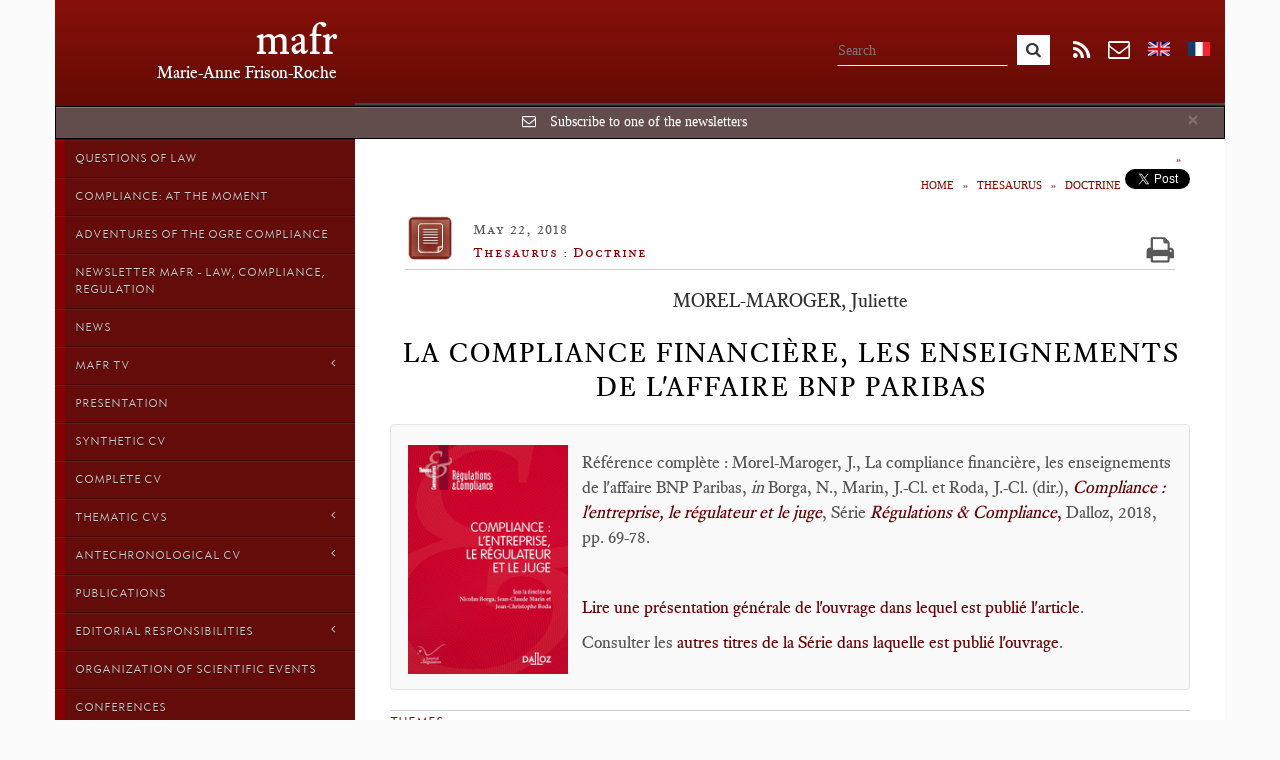

--- FILE ---
content_type: text/html; charset=utf-8
request_url: https://www.mafr.fr/en/article/la-compliance-financiere-les-enseignements-de-laff/
body_size: 11762
content:







<!DOCTYPE html>
<html lang="en" data-ng-app="mafr">
  <head>
    <meta charset="utf-8">
    <title>La compliance financière, les enseignements de l&#39;affaire BNP Paribas | Doctrine mafr</title>
    <meta name="viewport" content="width=device-width, initial-scale=1.0">
    <meta name="description" content="">
    <meta name="author" content="">
    <meta name="og:image" content="https://mafr.fr/media/mafr/maps/common/mafr.jpg">


    

    
        <link rel="alternate" hreflang="en" href="/en/article/la-compliance-financiere-les-enseignements-de-laff/">
    
        <link rel="alternate" hreflang="fr" href="/fr/article/la-compliance-financiere-les-enseignements-de-laff/">
    
    
    
    <meta property="og:site_name" content="Marie-Anne Frison-Roche"/>
    <meta property="og:title" content="La compliance financière, les enseignements de l&#39;affaire BNP Paribas" /> 
    <meta property="og:description" content="R&amp;eacute;f&amp;eacute;rence compl&amp;egrave;te : Morel-Maroger, J., La compliance financi&amp;egrave;re, les enseignements de l&amp;#39;affaire BNP Paribas, in&amp;nbsp;Borga, N., Marin, J.-Cl. et&amp;nbsp;Roda, J.-Cl. (dir.),&amp;nbsp;Compliance : l&amp;#39;entreprise, le r&amp;eacute;gulateur et le juge, S&amp;eacute;rie&amp;nbsp;R&amp;eacute;gulations &amp;amp; Compliance, Dalloz, 2018, pp. 69-78.

&amp;nbsp;

Lire une pr&amp;eacute;sentation g&amp;eacute;n&amp;eacute;rale de l&amp;#39;ouvrage dans lequel est publi&amp;eacute; l&amp;#39;article.

Consulter les&amp;nbsp;autres titres de la S&amp;eacute;rie dans laquelle est publi&amp;eacute; l&amp;#39;ouvrage.
" />
    <meta property="og:url" content="https://www.mafr.fr/en/article/la-compliance-financiere-les-enseignements-de-laff/" /> 
    <meta property="og:image" content="http://mafr.fr/media/mafr/maps/share/fb_mafr.png" />


    <!-- HTML5 shim, for IE6-8 support of HTML5 elements -->
    <!--[if lt IE 9]>
      <script src="http://html5shim.googlecode.com/svn/trunk/html5.js"></script>
    <![endif]-->

    <!-- This file store project specific CSS -->
    <link rel="stylesheet" href="/media/min/css/783854ca0aa4.css" type="text/css" /><link rel="stylesheet" href="/media/min/css/c23a5e289b9f.css" type="text/css" media="print" /><link rel="stylesheet" href="/media/min/css/ed6817f5e515.css" type="text/css" />
    <link href="//maxcdn.bootstrapcdn.com/font-awesome/4.1.0/css/font-awesome.min.css" rel="stylesheet">
    
    <!-- feuille de style < ie 9 à ajouter -->
    <!--[if lt IE 7]>
      <link href="/media/mafr/css/11-ie7.css" rel="stylesheet">
    <![endif]-->
    
    <link href="/media/mafr/css/9-mediaqueries.css" rel="stylesheet">
	     
        
        
    <!-- Use this to quickly test CSS changes in a template,
        then move to mafr.css -->
    
    
   <script>
       window.articleId = 4645;
   </script>

    <script type="text/javascript" src="/media/min/js/cdcd417a3409.js"></script>



    <script>
      (function(i,s,o,g,r,a,m){i['GoogleAnalyticsObject']=r;i[r]=i[r]||function(){
      (i[r].q=i[r].q||[]).push(arguments)},i[r].l=1*new Date();a=s.createElement(o),
      m=s.getElementsByTagName(o)[0];a.async=1;a.src=g;m.parentNode.insertBefore(a,m)
      })(window,document,'script','//www.google-analytics.com/analytics.js','ga');

      ga('create', 'UA-53540104-1', 'auto');
      ga('require', 'displayfeatures');
      ga('send', 'pageview');

    </script>
    
  </head>

  <body>



  <div class="global">
  <a id="top"></a> 



    <div class="row topbar">
        <div class="col-xs-12">
          <div class="navbar navbar-fixed-top" id="topbar"> 
      <!--     <div class="navbar" id="topbar"> -->
              <div class="container">


                    <div class="navbar-header">
                        <div class="brand"><a href="/">mafr</a></div>
                        <div class="baseline">Marie-Anne Frison-Roche</div>
                    </div>
                    
                    <div class="menu-btn">
						<span class="glyphicon glyphicon-th"></span> Menu
					</div>



                    <!-- <div class="collapse navbar-collapse" id="topbar-navbar-collapse"> -->
                    <div class="topbar-navbar-collapse" id="topbar-navbar-collapse">
                    
                         <form class="navbar-form-search" role="search" action="/search/" method="get">
	                            <div class="form-group">
									<input type="text" class="form-control search" name="q" placeholder="Search" value="">
                            </div>
	                            <button type="submit" class="btn btn-default submit-search"><i class="fa fa-search"></i></button>
                         </form>
                         
                           <div class="btn-rss" id="btn-rss" onClick="window.open('/en/rss/', '_blank');">
                           	<i class="fa fa-rss"></i> 
                           </div>



<!--                         <a data-toggle="modal" href="/newsletter/" class="btn-newsletter"><i class="fa fa-envelope-o"></i></a> -->
                         <a data-toggle="modal" onClick="newsletterLoad('#newsletter-subscribe')" class="btn-newsletter"><i class="fa fa-envelope-o"></i></a>


                           <div class="langform-en">
                           		<form class="" action="/i18n/setlang/" method="post">
		                          <input type='hidden' name='csrfmiddlewaretoken' value='00t3UCqCFAoFsDFrXvkF8sejSWuo4zpY' />
		                          <input name="next" type="hidden" value="/en/article/la-compliance-financiere-les-enseignements-de-laff/" />
		                          <input name="language" type="hidden" value="en" />
		                          <input type="submit" class="lang lang_en" value="" />
								</form>
                           </div>
                           
                           <div class="langform-fr">
		                        <form class="" action="/i18n/setlang/" method="post">
		                          <input type='hidden' name='csrfmiddlewaretoken' value='00t3UCqCFAoFsDFrXvkF8sejSWuo4zpY' />
		                          <input name="next" type="hidden" value="/fr/article/la-compliance-financiere-les-enseignements-de-laff/" />
		                          <input name="language" type="hidden" value="fr" />
		                          <input type="submit" class="lang lang_fr" value="" />
		                        </form>
                           </div> 

                           
                          

                    </div><!--/.nav-collapse -->

                                 
<progress value="0"></progress>


              </div><!--/.container -->



           </div><!--/.navbar -->
        </div><!--/.col -->
    </div><!--/.row -->

    <div class="container contents">
              
        <div class="row">
        
         <div id="alertNewsletter" class="alert alert-warning alert-dismissible" role="alert" style="display:none">
	  		<button type="button" class="close" data-dismiss="alert"><span aria-hidden="true">&times;</span><span class="sr-only">Close</span></button>

	  			<i class="fa fa-envelope-o"></i>

	    		<a data-toggle="modal" onClick="newsletterLoad('#newsletter-subscribe')">Subscribe to one of the newsletters</a>

		  </div>
		  
          <div class="menu" id="menu">          	 
            <aside class="sidebar">	            
				<nav class="sidebar-nav">
	                


<ul id="menuListe" data-tree-path="4|48">




   


        
            
        

       
            
       

       

        <li id="cat_335" class="rootItem  ">

            <a href="/grandes-et-petites-questions-du-droit/">Questions of Law






               
                </a>



            

            

        </li>

        

    


        
            
        

       
            
       

       

        <li id="cat_334" class="rootItem  ">

            <a href="/compliance-sur-le-vif/">Compliance: at the moment






               
                </a>



            

            

        </li>

        

    


        
            
        

       
            
       

       

        <li id="cat_332" class="rootItem  ">

            <a href="/aventures-de-logre-compliance/">Adventures of the Ogre Compliance






               
                </a>



            

            

        </li>

        

    


        
            
        

       
            
       

       

        <li id="cat_328" class="rootItem  ">

            <a href="/newsletter-mafr-law-compliance-regulation/">Newsletter MAFR - Law, Compliance, Regulation






               
                </a>



            

            

        </li>

        

    


        
            
        

       
            
       

       

    


        
            
        

       
            
       

       

    


        
            
        

       
            
       

       

        <li id="cat_257" class="rootItem  ">

            <a href="/news/">News






               
                </a>



            

            

        </li>

        

    


        
            
        

       
            
       

       

        <li id="cat_313" class="rootItem  ">

            <a href="#">MAFR TV






               
                <span class="fa arrow"></span>
                
                </a>



            

            

                <ul>
                
                    
                    




        
            
        

        


        <li id="cat_347" class="item1  "><a href="/mafr-tv/mafr-tv-surplomb/">MAFR TV - Overhang

        
        </a>

        



        </li>

        



                    
                
                    
                    




        
            
        

        


        <li id="cat_316" class="item1  "><a href="/mafr-tv/cas/">MAFR TV - case

        
        </a>

        



        </li>

        



                    
                
                    
                    




        
            
        

        


        <li id="cat_317" class="item1  "><a href="/mafr-tv/definition/">MAFR TV - definition

        
        </a>

        



        </li>

        



                    
                
                    
                    




        
            
        

        


        <li id="cat_318" class="item1  "><a href="/mafr-tv/institution/">MAFR TV - institution

        
        </a>

        



        </li>

        



                    
                
                    
                    




        
            
        

        


        <li id="cat_319" class="item1  "><a href="/mafr-tv/personnage/">MAFR TV - character

        
        </a>

        



        </li>

        



                    
                
                    
                    




        
            
        

        


        <li id="cat_320" class="item1  "><a href="/mafr-tv/raisonnement/">MAFR TV - reasoning

        
        </a>

        



        </li>

        



                    
                
                </ul>

            

        </li>

        

    


        
            
        

       
            
       

       

    


        
            
        

       
            
       

       

        <li id="cat_3" class="rootItem  ">

            <a href="/presentation/">Presentation






               
                </a>



            

            

        </li>

        

    


        
            
        

       
            
       

       

        <li id="cat_262" class="rootItem  ">

            <a href="/cv-synthetique/">Synthetic CV






               
                </a>



            

            

        </li>

        

    


        
            
        

       
            
       

       

        <li id="cat_290" class="rootItem  ">

            <a href="/cv-complet/">Complete CV






               
                </a>



            

            

        </li>

        

    


        
            
        

       
            
       

       

        <li id="cat_26" class="rootItem  ">

            <a href="#">Thematic Cvs






               
                <span class="fa arrow"></span>
                
                </a>



            

            

                <ul>
                
                    
                    




        
            
        

        



                    
                
                    
                    




        
            
        

        


        <li id="cat_267" class="item1  "><a href="/cursus-cv/cv-droit-commun-et-droit-civil/">CV Common Law and Civil Law

        
        </a>

        



        </li>

        



                    
                
                    
                    




        
            
        

        


        <li id="cat_90" class="item1  "><a href="/cursus-cv/detail-du-cv-regulation/">Summary specific to Economic Law, Regulatory &amp; Compliance Law

        
        </a>

        



        </li>

        



                    
                
                    
                    




        
            
        

        


        <li id="cat_89" class="item1  "><a href="/cursus-cv/details-du-cv-procedure/">CV Justice and Procedure

        
        </a>

        



        </li>

        



                    
                
                    
                    




        
            
        

        


        <li id="cat_28" class="item1  "><a href="/cursus-cv/detail-du-cv-droit-global/">CV Global Law

        
        </a>

        



        </li>

        



                    
                
                    
                    




        
            
        

        


        <li id="cat_27" class="item1  "><a href="/cursus-cv/details-du-cv-theorie-sociologie-et-philosophie-du/">CV theory, sociology and philosophy of law

        
        </a>

        



        </li>

        



                    
                
                </ul>

            

        </li>

        

    


        
            
        

       
            
       

       

        <li id="cat_298" class="rootItem  ">

            <a href="#">Antechronological CV






               
                <span class="fa arrow"></span>
                
                </a>



            

            

                <ul>
                
                    
                    




        
            
        

        


        <li id="cat_345" class="item1  "><a href="/cv-antechronologique/2025/">2025

        
        </a>

        



        </li>

        



                    
                
                    
                    




        
            
        

        


        <li id="cat_344" class="item1  "><a href="/cv-antechronologique/2024/">2024

        
        </a>

        



        </li>

        



                    
                
                    
                    




        
            
        

        


        <li id="cat_342" class="item1  "><a href="/cv-antechronologique/2023/">2023

        
        </a>

        



        </li>

        



                    
                
                    
                    




        
            
        

        


        <li id="cat_336" class="item1  "><a href="/cv-antechronologique/2022/">2022

        
        </a>

        



        </li>

        



                    
                
                    
                    




        
            
        

        


        <li id="cat_331" class="item1  "><a href="/cv-antechronologique/2021/">2021

        
        </a>

        



        </li>

        



                    
                
                    
                    




        
            
        

        


        <li id="cat_314" class="item1  "><a href="/cv-antechronologique/2020/">2020

        
        </a>

        



        </li>

        



                    
                
                    
                    




        
            
        

        


        <li id="cat_322" class="item1  "><a href="/cv-antechronologique/2019/">2019

        
        </a>

        



        </li>

        



                    
                
                    
                    




        
            
        

        


        <li id="cat_323" class="item1  "><a href="/cv-antechronologique/2018/">2018

        
        </a>

        



        </li>

        



                    
                
                    
                    




        
            
        

        


        <li id="cat_324" class="item1  "><a href="/cv-antechronologique/2017/">2017

        
        </a>

        



        </li>

        



                    
                
                    
                    




        
            
        

        


        <li id="cat_325" class="item1  "><a href="/cv-antechronologique/2016/">2016

        
        </a>

        



        </li>

        



                    
                
                    
                    




        
            
        

        


        <li id="cat_326" class="item1  "><a href="/cv-antechronologique/2015/">2015

        
        </a>

        



        </li>

        



                    
                
                </ul>

            

        </li>

        

    


        
            
        

       
            
       

       

        <li id="cat_12" class="rootItem  ">

            <a href="/publications/">Publications






               
                </a>



            

            

        </li>

        

    


        
            
        

       
            
       

       

        <li id="cat_225" class="rootItem  ">

            <a href="#">Editorial responsibilities






               
                <span class="fa arrow"></span>
                
                </a>



            

            

                <ul>
                
                    
                    




        
            
        

        


        <li id="cat_329" class="item1  "><a href="/iia-responsabilites-editoriales/direction-de-la-serie-regulation-compliance-jorc-e/">Direction of the collection Compliance &amp; Regulation, JoRC and Bruylant

        
        </a>

        



        </li>

        



                    
                
                    
                    




        
            
        

        


        <li id="cat_280" class="item1  "><a href="/iia-responsabilites-editoriales/direction-de-la-collection-regulations-editions-da/">Direction of the collection &quot;Regulations &amp; Compliance&quot;, JoRC &amp; Dalloz

        
        </a>

        



        </li>

        



                    
                
                    
                    




        
            
        

        


        <li id="cat_253" class="item1  "><a href="/iia-responsabilites-editoriales/direction-de-la-collection-cours-serie-droit-prive/">Direction of the collection &quot;Cours-Série Droit privé&quot;, Editions Dalloz (33)

        
        </a>

        



        </li>

        



                    
                
                    
                    




        
            
        

        


        <li id="cat_251" class="item1  "><a href="/iia-responsabilites-editoriales/direction-de-la-collection-droit-et-economie-de-la/">Direction de la collection &quot;Droit et Economie de la Régulation&quot;, aux Presses de Sciences Po et aux Editions Dalloz

        
        </a>

        



        </li>

        



                    
                
                    
                    




        
            
        

        


        <li id="cat_252" class="item1  "><a href="/iia-responsabilites-editoriales/direction-de-la-collection-droit-et-economie-lgdj-/">Direction de la collection &quot;Droit et Économie&quot;, L.G.D.J. - Lextenso éditions (30)

        
        </a>

        



        </li>

        



                    
                
                    
                    




        
            
        

        


        <li id="cat_226" class="item1  "><a href="/iia-responsabilites-editoriales/responsabilites-editoriales-anterieures/">Responsabilités éditoriales antérieures

        
        </a>

        



        </li>

        



                    
                
                </ul>

            

        </li>

        

    


        
            
        

       
            
       

       

        <li id="cat_266" class="rootItem  ">

            <a href="/organisation-de-manifestations-publiques/">Organization of scientific events






               
                </a>



            

            

        </li>

        

    


        
            
        

       
            
       

       

        <li id="cat_2" class="rootItem  ">

            <a href="/prises-de-parole/">Conferences






               
                </a>



            

            

        </li>

        

    


        
            
        

       
            
       

       

        <li id="cat_25" class="rootItem  ">

            <a href="/blog/">Blog






               
                </a>



            

            

        </li>

        

    


        
            
        

       
            
       

       

        <li id="cat_15" class="rootItem  ">

            <a href="#">Teachings






               
                <span class="fa arrow"></span>
                
                </a>



            

            

                <ul>
                
                    
                    




        
            
        

        


        <li id="cat_333" class="item1  "><a href="/enseignements/droits-sectoriels-de-la-regulation-2021/">Sectorial Regulatory Law - 2021

        
        </a>

        



        </li>

        



                    
                
                    
                    




        
            
        

        



                    
                
                    
                    




        
            
        

        


        <li id="cat_44" class="item1  "><a href="/enseignements/regulatory-law-global-perspectives/">Generall Regulatory law

        
        </a>

        



        </li>

        



                    
                
                    
                    




        
            
        

        


        <li id="cat_287" class="item1  "><a href="#">Sectorial Regulation Law

        
        <span class="fa arrow"></span>
        
        </a>

        
        <ul>
        
            
            




        
            
        

        


        <li id="cat_297" class="item2  "><a href="/enseignements/droits-sectoriels-de-la-regulation/droits-sectoriels-de-la-regulation-semestre-2019/">Sectoral Regulatory Law 2019-2020

        
        </a>

        



        </li>

        



            
        
            
            




        
            
        

        


        <li id="cat_306" class="item2  "><a href="/enseignements/droits-sectoriels-de-la-regulation/droits-sectoriels-de-la-regulation-semestre-2018/">Sectoral Regulation Law

        
        </a>

        



        </li>

        



            
        
        </ul>
        



        </li>

        



                    
                
                    
                    




        
            
        

        


        <li id="cat_74" class="item1  "><a href="#">Droit de la régulation bancaire et financière

        
        <span class="fa arrow"></span>
        
        </a>

        
        <ul>
        
            
            




        
            
        

        


        <li id="cat_341" class="item2  "><a href="/enseignements/droit-de-la-regulation-bancaire-et-financiere/bancaire-et-financiere-2022/">Droit de la régulation bancaire et financière - semestre 2022

        
        </a>

        



        </li>

        



            
        
            
            




        
            
        

        


        <li id="cat_311" class="item2  "><a href="/enseignements/droit-de-la-regulation-bancaire-et-financiere/droit-de-la-regulation-bancaire-et-financiere-2020/">Banking and Financial Regulatory Law, spring semester 2020

        
        </a>

        



        </li>

        



            
        
            
            




        
            
        

        


        <li id="cat_296" class="item2  "><a href="/enseignements/droit-de-la-regulation-bancaire-et-financiere/droit-de-la-regulation-bancaire-et-financiere-2019/">Droit de la régulation bancaire et financière, semestre de printemps 2019

        
        </a>

        



        </li>

        



            
        
            
            




        
            
        

        


        <li id="cat_288" class="item2  "><a href="/enseignements/droit-de-la-regulation-bancaire-et-financiere/droit-de-la-regulation-bancaire-et-financiere-2017/">Droit de la régulation bancaire et financière, semestre de printemps 2017-2018

        
        </a>

        



        </li>

        



            
        
            
            




        
            
        

        


        <li id="cat_282" class="item2  "><a href="/enseignements/droit-de-la-regulation-bancaire-et-financiere/droit-de-la-regulation-bancaire-et-financiere-2016/">Banking and Financial Regulatory Law, 2016

        
        </a>

        



        </li>

        



            
        
            
            




        
            
        

        


        <li id="cat_265" class="item2  "><a href="/enseignements/droit-de-la-regulation-bancaire-et-financiere/droit-de-la-regulation-bancaire-et-financiere2015/">Droit de la régulation bancaire et financière, Semestre de printemps 2015

        
        </a>

        



        </li>

        



            
        
            
            




        
            
        

        


        <li id="cat_264" class="item2  "><a href="/enseignements/droit-de-la-regulation-bancaire-et-financiere/droit-de-la-regulation-bancaire-et-financiere2014/">Droit de la régulation bancaire et financière, semestre de printemps 2014

        
        </a>

        



        </li>

        



            
        
            
            




        
            
        

        


        <li id="cat_330" class="item2  "><a href="/enseignements/droit-de-la-regulation-bancaire-et-financiere/droit-de-la-regulation-bancaire-et-financiere-seme/">Banking and Financial Regulatory Law - Semester 2021

        
        </a>

        



        </li>

        



            
        
        </ul>
        



        </li>

        



                    
                
                    
                    




        
            
        

        


        <li id="cat_286" class="item1  "><a href="/enseignements/droit-de-la-compliance/">Compliance Law

        
        </a>

        



        </li>

        



                    
                
                    
                    




        
            
        

        


        <li id="cat_58" class="item1  "><a href="/enseignements/litterature-et-droit/">Law and Literature, Literature and Law

        
        </a>

        



        </li>

        



                    
                
                    
                    




        
            
        

        


        <li id="cat_30" class="item1  "><a href="/enseignements/droit-et-cinema/">Droit et Cinéma

        
        </a>

        



        </li>

        



                    
                
                    
                    




        
            
        

        



                    
                
                    
                    




        
            
        

        



                    
                
                    
                    




        
            
        

        


        <li id="cat_291" class="item1  "><a href="#">Thesis

        
        <span class="fa arrow"></span>
        
        </a>

        
        <ul>
        
            
            




        
            
        

        


        <li id="cat_293" class="item2  "><a href="/enseignements/theses/participation-a-des-jurys-de-theses/">Participation à des jurys de thèses

        
        </a>

        



        </li>

        



            
        
            
            




        
            
        

        


        <li id="cat_292" class="item2  "><a href="/enseignements/theses/direction-de-theses/">Direction de thèses

        
        </a>

        



        </li>

        



            
        
        </ul>
        



        </li>

        



                    
                
                    
                    




        
            
        

        


        <li id="cat_268" class="item1  "><a href="/enseignements/enseignements-anterieurs/">Previous teachings

        
        </a>

        



        </li>

        



                    
                
                </ul>

            

        </li>

        

    


        
            
        

       
            
       

       

        <li id="cat_11" class="rootItem  ">

            <a href="/interviews/">Interviews






               
                </a>



            

            

        </li>

        

    


        
            
        

       
            
       

       

        <li id="cat_294" class="rootItem  ">

            <a href="/auditions-publiques/">Hearings by a Committee or Public organisation






               
                </a>



            

            

        </li>

        

    


        
            
        

       
            
       

       

        <li id="cat_31" class="rootItem  ">

            <a href="/matieres-a-reflexions/">Food for thoughts






               
                </a>



            
                <ul>
                

                    
                        
                    

                    <li id="thm_1" class="item1 "><a href="/en/theme/grandes-questions-du-droit/">Questions on Law</a></li>
                

                    
                        
                    

                    <li id="thm_3" class="item1 "><a href="/en/theme/justice/">Justice</a></li>
                

                    
                        
                    

                    <li id="thm_4" class="item1 "><a href="/en/theme/droit-et-art/">Law and Art</a></li>
                

                    
                        
                    

                    <li id="thm_2" class="item1 "><a href="/en/theme/regulation/">Regulation and economic law</a></li>
                

                    
                        
                    

                    <li id="thm_6" class="item1 "><a href="/en/theme/droit-commun-et-droit-civil/">Common Law &amp; Civil Law</a></li>
                

                    
                        
                    

                    <li id="thm_7" class="item1 "><a href="/en/theme/droit-global/">Global Law</a></li>
                

                    
                        
                    

                    <li id="thm_5" class="item1 "><a href="/en/theme/theorie/">Theory, sociology and philosophy of Law</a></li>
                
                </ul>

            

            

        </li>

        

    


        
            
        

       
            
       

       

    


        
            
        

       
            
       

       

        <li id="cat_258" class="rootItem  ">

            <a href="/abcdaire/">Alphabet






               
                </a>



            

            

        </li>

        

    


        
            
        

       
            
       

       

        <li id="cat_285" class="rootItem  ">

            <a href="/droit-illustre/">Law by Illustrations






               
                </a>



            

            

        </li>

        

    


        
            
        

       
            
       

       

        <li id="cat_4" class="rootItem active ">

            <a href="#">Thesaurus






               
                <span class="fa arrow"></span>
                
                </a>



            

            

                <ul>
                
                    
                    




        
            
        

        


        <li id="cat_337" class="item1  "><a href="/base-documentaire/convention-contrat-composition-engaement/">Convention, contract, settlement, engagement

        
        </a>

        



        </li>

        



                    
                
                    
                    




        
            
        

        


        <li id="cat_48" class="item1 active current"><a href="/base-documentaire/doctrine/">Doctrine

        
        </a>

        



        </li>

        



                    
                
                    
                    




        
            
        

        


        <li id="cat_45" class="item1  "><a href="#">Jurisprudence

        
        <span class="fa arrow"></span>
        
        </a>

        
        <ul>
        
            
            




        
            
        

        


        <li id="cat_81" class="item2  "><a href="#">0. Régulateurs

        
        <span class="fa arrow"></span>
        
        </a>

        
        <ul>
        
            
            




        
            
        

        


        <li id="cat_300" class="item2  "><a href="#">CNIL

        
        </a>

        



        </li>

        



            
        
            
            




        
            
        

        


        <li id="cat_115" class="item2  "><a href="/base-documentaire/jurisprudence/0-regulateurs/autorite-de-controle-prudentiel-et-de-resolution-a/">Autorité de Contrôle Prudentiel et de résolution (A.C.P.R.)

        
        </a>

        



        </li>

        



            
        
            
            




        
            
        

        


        <li id="cat_87" class="item2  "><a href="/base-documentaire/jurisprudence/0-regulateurs/autorite-des-marches-financiers-amf/">Autorité des Marchés Financiers (A.M.F.)

        
        </a>

        



        </li>

        



            
        
            
            




        
            
        

        


        <li id="cat_82" class="item2  "><a href="/base-documentaire/jurisprudence/0-regulateurs/european-securities-and-markets-authority-esma/">European Securities and Markets Authority (E.S.M.A.)

        
        </a>

        



        </li>

        



            
        
        </ul>
        



        </li>

        



            
        
            
            




        
            
        

        


        <li id="cat_59" class="item2  "><a href="/base-documentaire/jurisprudence/01-conseil-constitutionnel/">01. Conseil constitutionnel

        
        </a>

        



        </li>

        



            
        
            
            




        
            
        

        


        <li id="cat_107" class="item2  "><a href="/base-documentaire/jurisprudence/02-cour-de-cassation/">02. Cour de cassation

        
        </a>

        



        </li>

        



            
        
            
            




        
            
        

        


        <li id="cat_88" class="item2  "><a href="/base-documentaire/jurisprudence/03-conseil-detat/">03. Conseil d&#39;Etat

        
        </a>

        



        </li>

        



            
        
            
            




        
            
        

        


        <li id="cat_114" class="item2  "><a href="/base-documentaire/jurisprudence/04-tribunal-des-conflits/">04. Tribunal des Conflits

        
        </a>

        



        </li>

        



            
        
            
            




        
            
        

        


        <li id="cat_123" class="item2  "><a href="/base-documentaire/jurisprudence/05-cjce-cjue/">05. CJCE - CJUE

        
        </a>

        



        </li>

        



            
        
            
            




        
            
        

        


        <li id="cat_57" class="item2  "><a href="/base-documentaire/jurisprudence/051-cedh/">05.1. CEDH

        
        </a>

        



        </li>

        



            
        
            
            




        
            
        

        


        <li id="cat_120" class="item2  "><a href="#">05.2. Commission européenne

        
        </a>

        



        </li>

        



            
        
            
            




        
            
        

        


        <li id="cat_73" class="item2  "><a href="#">05.3. Parlement européen

        
        </a>

        



        </li>

        



            
        
            
            




        
            
        

        


        <li id="cat_80" class="item2  "><a href="/base-documentaire/jurisprudence/0504-tribunal-de-premiere-instance-des-communautes/">05.04. Tribunal de Première Instance des Communautés Européennes - Tribunal de Première Instance de l&#39;Union Européenne (Trib.UE)

        
        </a>

        



        </li>

        



            
        
            
            




        
            
        

        


        <li id="cat_124" class="item2  "><a href="#">06. OMC

        
        </a>

        



        </li>

        



            
        
            
            




        
            
        

        


        <li id="cat_125" class="item2  "><a href="/base-documentaire/jurisprudence/07-cours-dappel/">07. Cours d&#39;appel

        
        </a>

        



        </li>

        



            
        
            
            




        
            
        

        


        <li id="cat_54" class="item2  "><a href="/base-documentaire/jurisprudence/08-juridictions-du-fond/">08. Juridictions du fond

        
        </a>

        



        </li>

        



            
        
            
            




        
            
        

        


        <li id="cat_106" class="item2  "><a href="#">09. Juridictions étrangères

        
        <span class="fa arrow"></span>
        
        </a>

        
        <ul>
        
            
            




        
            
        

        


        <li id="cat_343" class="item2  "><a href="/base-documentaire/jurisprudence/09-juridictions-etrangeres/juridictions-etrangeres-diverses/">Juridictions étrangères diverses

        
        </a>

        



        </li>

        



            
        
            
            




        
            
        

        


        <li id="cat_140" class="item2  "><a href="/base-documentaire/jurisprudence/09-juridictions-etrangeres/juridicitions-nord-americaines/">Juridicitions nord-américaines

        
        </a>

        



        </li>

        



            
        
            
            




        
            
        

        


        <li id="cat_182" class="item2  "><a href="/base-documentaire/jurisprudence/09-juridictions-etrangeres/tribunal-constitutionnel-allemand-cour-de-karlsruh/">Tribunal constitutionnel allemand (Cour de Karlsruhe)

        
        </a>

        



        </li>

        



            
        
        </ul>
        



        </li>

        



            
        
            
            




        
            
        

        


        <li id="cat_93" class="item2  "><a href="/base-documentaire/jurisprudence/autorite-de-la-concurrence/">10. Autorité de la Concurrence

        
        </a>

        



        </li>

        



            
        
            
            




        
            
        

        


        <li id="cat_321" class="item2  "><a href="/base-documentaire/jurisprudence/10-agence-francaise-anticorruption-afa/">11. French Anticorruption Agency

        
        </a>

        



        </li>

        



            
        
        </ul>
        



        </li>

        



                    
                
                    
                    




        
            
        

        


        <li id="cat_46" class="item1  "><a href="#">Textes

        
        <span class="fa arrow"></span>
        
        </a>

        
        <ul>
        
            
            




        
            
        

        


        <li id="cat_70" class="item2  "><a href="/base-documentaire/textes/declaration-des-droits-de-lhomme-et-du-citoyen-de-/">Déclaration des droits de l&#39;homme et du citoyen de 1789

        
        </a>

        



        </li>

        



            
        
            
            




        
            
        

        


        <li id="cat_119" class="item2  "><a href="#">00. Constitutions

        
        <span class="fa arrow"></span>
        
        </a>

        
        <ul>
        
            
            




        
            
        

        


        <li id="cat_151" class="item2  "><a href="/base-documentaire/textes/00-constitutions/autres-pays/">Autres pays

        
        </a>

        



        </li>

        



            
        
            
            




        
            
        

        


        <li id="cat_149" class="item2  "><a href="/base-documentaire/textes/00-constitutions/france/">France

        
        </a>

        



        </li>

        



            
        
        </ul>
        



        </li>

        



            
        
            
            




        
            
        

        


        <li id="cat_121" class="item2  "><a href="#">01. Codes

        
        <span class="fa arrow"></span>
        
        </a>

        
        <ul>
        
            
            




        
            
        

        


        <li id="cat_145" class="item2  "><a href="/base-documentaire/textes/01-codes/1-code-civil/">1. Code civil

        
        </a>

        



        </li>

        



            
        
            
            




        
            
        

        


        <li id="cat_227" class="item2  "><a href="/base-documentaire/textes/01-codes/2-code-de-commerce/">2. Code de commerce

        
        </a>

        



        </li>

        



            
        
            
            




        
            
        

        


        <li id="cat_156" class="item2  "><a href="/base-documentaire/textes/01-codes/03-code-de-procedure-civile/">03. Code de procédure civile

        
        </a>

        



        </li>

        



            
        
            
            




        
            
        

        


        <li id="cat_196" class="item2  "><a href="/base-documentaire/textes/01-codes/4-code-penal/">4. Code pénal

        
        </a>

        



        </li>

        



            
        
            
            




        
            
        

        


        <li id="cat_150" class="item2  "><a href="/base-documentaire/textes/01-codes/5-code-general-des-collectivites-territoriales/">5. Code général des collectivités territoriales

        
        </a>

        



        </li>

        



            
        
            
            




        
            
        

        


        <li id="cat_164" class="item2  "><a href="/base-documentaire/textes/01-codes/6-code-de-la-justice-administrative/">6. Code de la justice administrative

        
        </a>

        



        </li>

        



            
        
            
            




        
            
        

        


        <li id="cat_165" class="item2  "><a href="/base-documentaire/textes/01-codes/7-code-des-assurances/">7. Code des assurances

        
        </a>

        



        </li>

        



            
        
            
            




        
            
        

        


        <li id="cat_158" class="item2  "><a href="/base-documentaire/textes/01-codes/8-code-monetaire-et-financier/">8. Code monétaire et financier

        
        </a>

        



        </li>

        



            
        
            
            




        
            
        

        


        <li id="cat_159" class="item2  "><a href="/base-documentaire/textes/01-codes/9-code-general-des-impots/">9. Code général des impôts

        
        </a>

        



        </li>

        



            
        
            
            




        
            
        

        


        <li id="cat_180" class="item2  "><a href="/base-documentaire/textes/01-codes/10-code-de-la-sante-publique/">10. Code de la santé publique

        
        </a>

        



        </li>

        



            
        
        </ul>
        



        </li>

        



            
        
            
            




        
            
        

        


        <li id="cat_122" class="item2  "><a href="/base-documentaire/textes/02-lois/">02. Lois

        
        </a>

        



        </li>

        



            
        
            
            




        
            
        

        


        <li id="cat_126" class="item2  "><a href="/base-documentaire/textes/03-decrets-reglements-et-arretes/">03. Décrets, réglements et arrêtés

        
        </a>

        



        </li>

        



            
        
            
            




        
            
        

        


        <li id="cat_56" class="item2  "><a href="#">04. Ordonnances

        
        <span class="fa arrow"></span>
        
        </a>

        
        <ul>
        
            
            




        
            
        

        


        <li id="cat_76" class="item2  "><a href="/base-documentaire/textes/04-ordonnances/ordonnances/">Ordonnances

        
        </a>

        



        </li>

        



            
        
            
            




        
            
        

        


        <li id="cat_60" class="item2  "><a href="/base-documentaire/textes/04-ordonnances/circulaires/">Circulaires

        
        </a>

        



        </li>

        



            
        
        </ul>
        



        </li>

        



            
        
            
            




        
            
        

        


        <li id="cat_117" class="item2  "><a href="/base-documentaire/textes/05-traites-internationaux/">05. Traités internationaux

        
        </a>

        



        </li>

        



            
        
            
            




        
            
        

        


        <li id="cat_99" class="item2  "><a href="#">06. Textes européens

        
        <span class="fa arrow"></span>
        
        </a>

        
        <ul>
        
            
            




        
            
        

        


        <li id="cat_157" class="item2  "><a href="/base-documentaire/textes/06-textes-europeens/061-textes-de-lunion-europeenne/">06.1. Textes de l&#39;Union Européenne

        
        </a>

        



        </li>

        



            
        
            
            




        
            
        

        


        <li id="cat_155" class="item2  "><a href="/base-documentaire/textes/06-textes-europeens/062-convention-europeenne-des-droits-de-lhomme/">06.2. Convention Européenne des Droits de l&#39;Homme

        
        </a>

        



        </li>

        



            
        
        </ul>
        



        </li>

        



            
        
            
            




        
            
        

        


        <li id="cat_75" class="item2  "><a href="/base-documentaire/textes/7-textes-etrangers/">7. Textes étrangers

        
        </a>

        



        </li>

        



            
        
        </ul>
        



        </li>

        



                    
                
                    
                    




        
            
        

        


        <li id="cat_40" class="item1  "><a href="/base-documentaire/03-bis-soft-law-rapport-avis-reponse-etc/">Soft Law

        
        </a>

        



        </li>

        



                    
                
                    
                    




        
            
        

        


        <li id="cat_5" class="item1  "><a href="/base-documentaire/films/">Films

        
        </a>

        



        </li>

        



                    
                
                    
                    




        
            
        

        


        <li id="cat_6" class="item1  "><a href="/base-documentaire/figures/">Figures

        
        </a>

        



        </li>

        



                    
                
                </ul>

            

        </li>

        

    


        
            
        

       
            
       

       

        <li id="cat_284" class="rootItem  ">

            <a href="/glossaire-du-droit-de-la-regulation-et-de-la-compl/">Compliance and Regulation Law bilingual Dictionnary






               
                </a>



            

            

        </li>

        

    


        
            
        

       
            
       

       

    



</ul>



				</nav>
            </aside>
            
            <div id="sidebar-newsletter-container" class="sidebar-newsletter-container">
	           
	            <div class="sidebar-newsletter">
	            	
	            	<i class="fa fa-envelope-o"></i>
	            	
	            	<h4>Get our newsletters</h4>
	            	
	        		<a data-toggle="modal" onClick="newsletterLoad('#newsletter-subscribe')">
					<button type="button"  class="btn btn-default btn-sm btn-block" >Subscribe</button>
					</a>
	            	
	            </div>
	            
            </div>
            
          </div><!--/.menu  -->


          <div class="document" id="document">
          	
          	 
                

            <div id='newsletter-subscribe-parent'>
            


  <!-- Modal -->
<div class="modal fade" id="newsletter-subscribe" tabindex="-1" role="dialog" aria-labelledby="myModalLabel" aria-hidden="true">
  <form action="/newsletter/subscribe/" method="post" id='newsletter-subscribe-form'>
  <div class="modal-dialog">
    <div class="modal-content">
      <div class="modal-header">
        <button type="button" class="close" data-dismiss="modal"><span aria-hidden="true">&times;</span><span class="sr-only">Close</span></button>
        <h4 class="modal-title" id="myModalLabel">Subscribe</h4>
      </div>
      <div class="modal-body">
      <div class="alert alert-danger hidden alert-errors" role="alert">
          <div class="errors">
          </div>
      </div>
        

<form  action="?" method="post" ><input type='hidden' name='csrfmiddlewaretoken' value='00t3UCqCFAoFsDFrXvkF8sejSWuo4zpY' /> <div id="div_id_email" class="form-group"><label for="id_email" class="control-label  requiredField">
				Email<span class="asteriskField">*</span></label><div class="controls "><input class="emailinput form-control" id="id_email" name="email" placeholder="Enter email" type="email" /> </div></div><div id="div_id_categories" class="form-group"><label for="id_categories" class="control-label ">
				Categories
			</label><div class="controls "><select multiple="multiple" class="selectmultiple form-control" data-placeholder=" " id="id_categories" name="categories"><option value="280">Direction of the collection &quot;Regulations &amp; Compliance&quot;, JoRC &amp; Dalloz</option><option value="25">Blog</option><option value="259">Anthology of questions</option></select></div></div><div id="div_id_themes" class="form-group"><label for="id_themes" class="control-label ">
				Foods for thought
			</label><div class="controls "><select multiple="multiple" class="selectmultiple form-control" data-placeholder=" " id="id_themes" name="themes"><option value="1">Questions on Law</option><option value="3">Justice</option><option value="4">Law and Art</option><option value="2">Regulation and economic law</option><option value="6">Common Law &amp; Civil Law</option><option value="7">Global Law</option><option value="5">Theory, sociology and philosophy of Law</option></select></div></div><div id="div_id_periodicity" class="form-group"><label for="id_periodicity" class="control-label  requiredField">
				Periodicity<span class="asteriskField">*</span></label><div class="controls "><select class="select form-control" data-placeholder=" " id="id_periodicity" name="periodicity"><option value="weekly">Weekly</option><option value="biweekly">Biweekly</option><option value="daily">Daily</option></select></div></div><div id="div_id_subscriber_type" class="form-group"><label for="id_subscriber_type" class="control-label  requiredField">
				Profil<span class="asteriskField">*</span></label><div class="controls "><select class="select form-control" data-placeholder="Please choose a profile" id="id_subscriber_type" name="subscriber_type"><option value="other">Other</option><option value="student">Student</option><option value="teacher">Teacher</option><option value="lawyer">Lawyer</option><option value="magistrate">Magistrate</option><option value="administration">Administration</option><option value="regulator">Regulator</option><option value="company">Company</option></select></div></div></form>

        <a href="/newsletter/manage_request/" id='newsletter-already-subscribed'>Already subscribed?</a>
      </div>
      <div class="modal-footer">
        <button type="button" class="btn btn-default" data-dismiss="modal">Cancel</button>
        <input type="submit" class="btn btn-primary" name="submit" value="Subscribe">
      </div>
    </div>
  </div>
  </form>
</div>

            </div>

            


  <!-- Modal -->
  <div class="modal fade" id="modalNewsletter" tabindex="-1" role="dialog" aria-labelledby="myModalLabel" aria-hidden="true">
    <div class="modal-dialog">
      <div class="modal-content">
        <div class="modal-header">
          <button type="button" class="close" data-dismiss="modal" aria-hidden="true">&times;</button>
          <h3 class="modal-title">Newsletter</h3>
        </div>
        <div class="modal-body">



    <h3>You have already subscribed</h3>

    <ul>
        <li><a href="/newsletter/manage_request/">Manage your subscription</a></li>
    </ul>

        </div>
        <div class="modal-footer">
          <button type="button" class="btn btn-default" data-dismiss="modal">Close</button>
        </div>
      </div><!-- /.modal-content -->
    </div><!-- /.modal-dialog -->
  </div><!-- /.modal -->







            


  <!-- Modal -->
  <div class="modal fade" id="newsletter-manage-request" tabindex="-1" role="dialog" aria-labelledby="myModalLabel" aria-hidden="true">
  <form action="/newsletter/manage_request/" method="post" id='newsletter-manage-request-form'>
    <div class="modal-dialog">
      <div class="modal-content">
        <div class="modal-header">
          <button type="button" class="close" data-dismiss="modal" aria-hidden="true">&times;</button>
          <h3 class="modal-title">Newsletter</h3>
        </div>
        <div class="modal-body">


 <h3>Manage request</h3>
      <div class="alert alert-danger hidden alert-errors" role="alert">
          <div class="errors">
          </div>
      </div>

    
    

<form  action="?" method="post" ><input type='hidden' name='csrfmiddlewaretoken' value='00t3UCqCFAoFsDFrXvkF8sejSWuo4zpY' /> <div id="div_id_email" class="form-group"><label for="id_email" class="control-label  requiredField">
				Email<span class="asteriskField">*</span></label><div class="controls "><input class="emailinput form-control" id="id_email" name="email" placeholder="Enter email" type="email" /> </div></div></form>

    


        </div>
        <div class="modal-footer">
          <button type="button" class="btn btn-default" data-dismiss="modal">Cancel</button>
          <input type="submit" class="btn btn-primary" name="submit" value="Request management code">
        </div>
      </div><!-- /.modal-content -->
    </div><!-- /.modal-dialog -->
    </form>
  </div><!-- /.modal -->







            


  <!-- Modal -->
  <div class="modal fade" id="newsletter-settings-updated" tabindex="-1" role="dialog" aria-labelledby="myModalLabel" aria-hidden="true">
    <div class="modal-dialog">
      <div class="modal-content">
        <div class="modal-header">
          <button type="button" class="close" data-dismiss="modal" aria-hidden="true">&times;</button>
          <h3 class="modal-title">Newsletter</h3>
        </div>
        <div class="modal-body">


    <h3>Settings updated</h3>


        </div>
        <div class="modal-footer">
          <button type="button" class="btn btn-default" data-dismiss="modal">Close</button>
        </div>
      </div><!-- /.modal-content -->
    </div><!-- /.modal-dialog -->
  </div><!-- /.modal -->






            


  <!-- Modal -->
  <div class="modal fade" id="newsletter-thankyou" tabindex="-1" role="dialog" aria-labelledby="myModalLabel" aria-hidden="true">
    <div class="modal-dialog">
      <div class="modal-content">
        <div class="modal-header">
          <button type="button" class="close" data-dismiss="modal" aria-hidden="true">&times;</button>
          <h3 class="modal-title">Newsletter</h3>
        </div>
        <div class="modal-body">


    <h3>Thank you</h3>


    
<p>A confirmation email has been sent. Please click on the confirmation link inside to finish your subscription</p>
    


        </div>
        <div class="modal-footer">
          <button type="button" class="btn btn-default" data-dismiss="modal">Close</button>
        </div>
      </div><!-- /.modal-content -->
    </div><!-- /.modal-dialog -->
  </div><!-- /.modal -->






            


  <!-- Modal -->
  <div class="modal fade" id="newsletter-code-sent" tabindex="-1" role="dialog" aria-labelledby="myModalLabel" aria-hidden="true">
    <div class="modal-dialog">
      <div class="modal-content">
        <div class="modal-header">
          <button type="button" class="close" data-dismiss="modal" aria-hidden="true">&times;</button>
          <h3 class="modal-title">Newsletter</h3>
        </div>
        <div class="modal-body">


    <h3>Code sent</h3>

<p>An email has been sent with a code. Please click on the link inside to access the settings page</p>

        </div>
        <div class="modal-footer">
          <button type="button" class="btn btn-default" data-dismiss="modal">Close</button>
        </div>
      </div><!-- /.modal-content -->
    </div><!-- /.modal-dialog -->
  </div><!-- /.modal -->






            


  <!-- Modal -->
  <div class="modal fade" id="modalNewsletter" tabindex="-1" role="dialog" aria-labelledby="myModalLabel" aria-hidden="true">
    <div class="modal-dialog">
      <div class="modal-content">
        <div class="modal-header">
          <button type="button" class="close" data-dismiss="modal" aria-hidden="true">&times;</button>
          <h3 class="modal-title">Newsletter</h3>
        </div>
        <div class="modal-body">


    <h3>Unregistered</h3>


        </div>
        <div class="modal-footer">
          <button type="button" class="btn btn-default" data-dismiss="modal">Close</button>
        </div>
      </div><!-- /.modal-content -->
    </div><!-- /.modal-dialog -->
  </div><!-- /.modal -->








                

<div id="fb-root"></div>
<script>
    (function(d, s, id) {
  var js, fjs = d.getElementsByTagName(s)[0];
  if (d.getElementById(id)) return;
  js = d.createElement(s); js.id = id;
  js.src = "//connect.facebook.net/fr_FR/sdk.js#xfbml=1&version=v2.0";
  fjs.parentNode.insertBefore(js, fjs);
}(document, 'script', 'facebook-jssdk'));

</script>

<div class="row">

        <ol class="breadcrumb">
            <li><a href="/">Home</a></li>
            
            <li>
                 
                    <a href="/base-documentaire/">Thesaurus</a> 
                
            </li>
            
            <li>
                 
                    <a href="/base-documentaire/doctrine/">Doctrine</a> 
                
            </li>
            




                

            <li class="shares">
            <div class="fb-share-button" data-type="button" data-href="https://www.mafr.fr/article/la-compliance-financiere-les-enseignements-de-laff/"></div>
            <div>
            <a href="https://twitter.com/share" class="twitter-share-button" data-lang="fr" data-count="none">Tweeter</a>
            <script>!function(d,s,id){var js,fjs=d.getElementsByTagName(s)[0],p=/^http:/.test(d.location)?'http':'https';if(!d.getElementById(id)){js=d.createElement(s);js.id=id;js.src=p+'://platform.twitter.com/widgets.js';fjs.parentNode.insertBefore(js,fjs);}}(document, 'script', 'twitter-wjs');</script>
            </div>
            </li>

        </ol>
</div>


    


<div ng-controller="ArticleController" ng-cloack>

      <div class="row header articleHeader">

                
                  
                      <div class="publicationTypeIcon">
                          <img src="/media/mafr/maps/publicationTypes/iconArticle.jpg"/>
                      </div>
                  
                

                <div class="articleHeaderInfo">

                




    <p class="date article_item">May 22, 2018</p>




                    
                    <p class="category article_item">Thesaurus : Doctrine</p>
                    


                    
                    <div class="icon print">
                        <a href="#" onClick="window.print();"><img src="/media//mafr/maps/common/iconPrint.png"/></a>
                    </div>

                </div>




    </div> <!--/.row -->

    


    
    <div class="row strapline article"><p>MOREL-MAROGER, Juliette</p></div>
    




    <div class="row title article"><h1>La compliance financière, les enseignements de l&#39;affaire BNP Paribas</h1></div>

    

    

    
    <div class="row introduction article">

        
        <div class="image"><img src="/media/cache/2b/04/2b04d587b2b1a6e56d75248dfcc50745.png"/></div>
        

        <p><p>Référence complète : Morel-Maroger, J., La compliance financière, les enseignements de l'affaire BNP Paribas, <em>in&nbsp;</em>Borga, N., Marin, J.-Cl. et&nbsp;Roda, J.-Cl. (dir.),&nbsp;<a href="http://mafr.fr/fr/article/compliance-entreprise-regulateur-juge/"><em>Compliance : l'entreprise, le régulateur et le juge</em></a>, Série&nbsp;<a href="http://mafr.fr/en/iia-responsabilites-editoriales/direction-de-la-collection-regulations-editions-da/"><em>Régulations &amp; Compliance</em>,</a> Dalloz, 2018, pp. 69-78.</p>

<p>&nbsp;</p>

<p><a href="http://mafr.fr/fr/article/compliance-entreprise-regulateur-juge/" style="box-sizing: border-box; background: transparent; color: rgb(102, 0, 2); text-decoration-line: none;">Lire une présentation générale de l'ouvrage dans lequel est publié l'article</a>.</p>

<p>Consulter les&nbsp;<a href="http://mafr.fr/en/iia-responsabilites-editoriales/direction-de-la-collection-regulations-editions-da/" style="box-sizing: border-box; background: transparent; color: rgb(102, 0, 2); text-decoration-line: none;">autres titres de la Série dans laquelle est publié l'ouvrage</a>.</p><div class="footnotes visible-print-block"></div></p>
    </div>
    


    
        
    





            
        
            <div class="row">
            <div class=" tags themes">
                <p class="title">Themes</p>
                <ul>
                    
                    <li class="tag themes"><a href="/en/theme/regulation/">Regulation and economic law</a></li>
                    
                    <div class="clear"></div>
                </ul>
            </div>
            </div>
        
    

    


    
        
            <div class="row">
            <div class=" tags">
                <p class="title">Tags</p>
                <ul>
                    
                    <li class="tag"><a href="/en/tag/bnp/">BNP</a></li>
                    
                    <li class="tag"><a href="/en/tag/droit-des-affaires/">Business Law</a></li>
                    
                    <li class="tag"><a href="/en/tag/conformite/">Compliance</a></li>
                    
                    <li class="tag"><a href="/en/tag/enseignement/">Education</a></li>
                    
                    <li class="tag"><a href="/en/tag/regulation-financiere/">Financial regulation</a></li>
                    
                    <div class="clear"></div>
                </ul>
            </div>
            </div>
        
    

    
    <div id="article_body" class="row body article">
        <p></p>
    </div>
    


    <div id="comments">
      
      
      <div id="comment-list">
        

<dl id="comments">
  
</dl>

      </div>

      
      <h4 class="center">comments are disabled for this article</h4>
      
    </div>

</div>

<!-- % url 'article' article.slug %} -->

            </div><!--/.document col-xs-9 -->
            
        </div><!--/.row -->
    </div><!--/.container -->
    

    
    <div class="footer">

    	<div class="copyright">
        	© mafr 2014-2023 Marie-Anne Frison-Roche - 
		</div>
    	
    	<div class="link"><a href="/legals">Legals</a></div>

        <div class="clear"></div>

    	 <div class="up">
		 	<i class="fa fa-chevron-up"></i>
		 </div>

    </div>

  </div><!-- /.global -->

    <!-- Le javascript
    ================================================== -->
    <!-- Placed at the end of the document so the pages load faster -->
    <script type="text/javascript" src="/media/min/js/78c0b83dcff5.js"></script>

    <script>
        $(document).ready(function() {
            $('select').chosen({ width:"100%" });
        });
    </script>

    

  </body>
</html>


--- FILE ---
content_type: text/plain
request_url: https://www.google-analytics.com/j/collect?v=1&_v=j102&a=1140630464&t=pageview&_s=1&dl=https%3A%2F%2Fwww.mafr.fr%2Fen%2Farticle%2Fla-compliance-financiere-les-enseignements-de-laff%2F&ul=en-us%40posix&dt=La%20compliance%20financi%C3%A8re%2C%20les%20enseignements%20de%20l%27affaire%20BNP%20Paribas%20%7C%20Doctrine%20mafr&sr=1280x720&vp=1280x720&_u=IGBAgEABAAAAACAAI~&jid=360469034&gjid=75087320&cid=1551640257.1770032537&tid=UA-53540104-1&_gid=2139962900.1770032537&_slc=1&z=573258676
body_size: -448
content:
2,cG-DTX63WN335